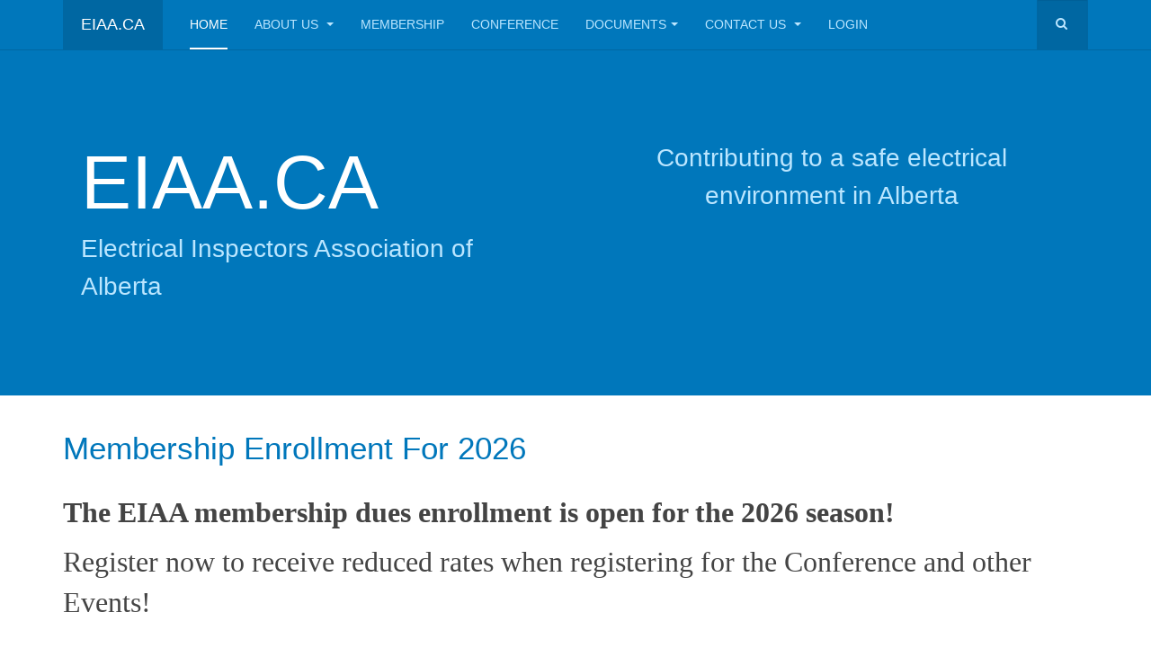

--- FILE ---
content_type: text/html; charset=utf-8
request_url: https://www.eiaa.ca/
body_size: 24284
content:

<!DOCTYPE html>
<html lang="en-gb" dir="ltr"
	  class='com_content view-featured itemid-101 home j44 j40 mm-hover '>

<head>
	<meta charset="utf-8">
	<meta name="description" content="Electrical Inspectors Association of Alberta">
	<meta name="generator" content="Joomla! - Open Source Content Management">
	<title>Home - EIAA.CA</title>
	<link href="/?format=feed&amp;type=rss" rel="alternate" type="application/rss+xml" title="Home - EIAA.CA">
	<link href="/?format=feed&amp;type=atom" rel="alternate" type="application/atom+xml" title="Home - EIAA.CA">
	<link href="https://www.eiaa.ca/component/search/?Itemid=186&amp;format=opensearch" rel="search" title="Search EIAA.CA" type="application/opensearchdescription+xml">
	<link href="/favicon.ico" rel="icon" type="image/vnd.microsoft.icon">
<link href="/templates/purity_iii/local/css/bootstrap.css" rel="stylesheet" />
	<link href="/media/plg_system_jcemediabox/css/jcemediabox.min.css?7d30aa8b30a57b85d658fcd54426884a" rel="stylesheet" />
	<link href="/media/system/css/joomla-fontawesome.min.css" rel="stylesheet" />
	<link href="/templates/purity_iii/local/css/template.css" rel="stylesheet" />
	<link href="/templates/purity_iii/local/css/megamenu.css" rel="stylesheet" />
	<link href="/templates/purity_iii/fonts/font-awesome/css/font-awesome.min.css" rel="stylesheet" />
	<link href="/templates/purity_iii/local/css/layouts/corporate.css" rel="stylesheet" />
	<link href="/media/mod_rseventspro_upcoming/css/style.css?a15bfe20b2f93b7a3f0b5d579a811e87" rel="stylesheet" />
<script src="/media/vendor/jquery/js/jquery.min.js?3.7.1"></script>
	<script src="/media/legacy/js/jquery-noconflict.min.js?647005fc12b79b3ca2bb30c059899d5994e3e34d"></script>
	<script src="/media/plg_system_jcemediabox/js/jcemediabox.min.js?7d30aa8b30a57b85d658fcd54426884a"></script>
	<script src="/plugins/system/t3/base-bs3/bootstrap/js/bootstrap.js"></script>
	<script src="/plugins/system/t3/base-bs3/js/jquery.tap.min.js"></script>
	<script src="/plugins/system/t3/base-bs3/js/script.js"></script>
	<script src="/plugins/system/t3/base-bs3/js/menu.js"></script>
	<script src="/templates/purity_iii/js/script.js"></script>
	<script src="/plugins/system/t3/base-bs3/js/nav-collapse.js"></script>
	<script>jQuery(document).ready(function(){WfMediabox.init({"base":"\/","theme":"standard","width":"","height":"","lightbox":0,"shadowbox":0,"icons":0,"overlay":1,"overlay_opacity":0.8,"overlay_color":"#000000","transition_speed":500,"close":2,"labels":{"close":"Close","next":"Next","previous":"Previous","cancel":"Cancel","numbers":"{{numbers}}","numbers_count":"{{current}} of {{total}}","download":"Download"},"swipe":true,"expand_on_click":true});});</script>

	
<!-- META FOR IOS & HANDHELD -->
	<meta name="viewport" content="width=device-width, initial-scale=1.0, maximum-scale=1.0, user-scalable=no"/>
	<style type="text/stylesheet">
		@-webkit-viewport   { width: device-width; }
		@-moz-viewport      { width: device-width; }
		@-ms-viewport       { width: device-width; }
		@-o-viewport        { width: device-width; }
		@viewport           { width: device-width; }
	</style>
	<script type="text/javascript">
		//<![CDATA[
		if (navigator.userAgent.match(/IEMobile\/10\.0/)) {
			var msViewportStyle = document.createElement("style");
			msViewportStyle.appendChild(
				document.createTextNode("@-ms-viewport{width:auto!important}")
			);
			document.getElementsByTagName("head")[0].appendChild(msViewportStyle);
		}
		//]]>
	</script>
<meta name="HandheldFriendly" content="true"/>
<meta name="apple-mobile-web-app-capable" content="YES"/>
<!-- //META FOR IOS & HANDHELD -->




<!-- Le HTML5 shim and media query for IE8 support -->
<!--[if lt IE 9]>
<script src="//html5shim.googlecode.com/svn/trunk/html5.js"></script>
<script type="text/javascript" src="/plugins/system/t3/base-bs3/js/respond.min.js"></script>
<![endif]-->

<!-- You can add Google Analytics here or use T3 Injection feature -->

<!--[if lt IE 9]>
<link rel="stylesheet" href="/templates/purity_iii/css/ie8.css" type="text/css" />
<![endif]-->
<style>
.dropdown-menu {
background-color: #444444 !important;
}
.span6 {
width: 50%;
}
sup.label-success {
top: unset !important;
}
.page-masthead .col-md-6:nth-child(2) p {
max-width: 80%;
margin-left: auto;
margin-right: auto;
}
.head-search .form-control {
  -webkit-transition: width 0.5s;
  -o-transition: width 0.5s;
  transition: width 0.5s;
z-index: 3;
}
.btn-default:active,
.btn-default.active,
.open > .dropdown-toggle.btn-default {
  background-image: none;
}
a.btn-default {
    background: #07B;
    color: #fff;
    padding: .4rem 1.8rem;
    font-size: 2rem;
    font-weight: bold;
    border-radius: .5rem;
    border: 2px solid #0067A2;
}
.btn-default:hover,
.btn-default:focus,
.btn-default.focus,
.btn-default:active,
.btn-default.active,
.open > .dropdown-toggle.btn-default  {
color: #bbe6ff;
background: #0067A2;
border: 2px solid;
}
html.view-rsmembership h2 {
font-size: 42px;
color: #0077bb;
}
html.view-rsmembership .page-masthead .row-feature {
padding: 40px 0 0 0;
}
html.view-rsmembership .t3-content, html.view-rsmembership  .t3-mainbody {
padding-top: 0 !important;
}
h2.rsm_title.contentheadingmemberships a {
pointer-events: none;
}
li.span6.pull-left.rsm_containermemberships::marker {
content: "";
}
#rsme_membership_info .row-fluid {
display: block;
overflow: hidden;
}
.item-page .article-aside {
float: right;
}
#toolbar-upload {
display: none;
}
li.span6.pull-left.rsm_containermemberships .thumbnail {
min-height: 45rem;
}
#rsm_subscribe_default_form::before {
content: "Please ensure that all contact information is correct before proceeding.";
display: block;
overflow: hidden;
width; 100%;
font-size: 1.2em;
font-style: italic;
}
li.memberships {
list-style: none;
}
.row.row-feature-ct {
margin-left: 0;
margin-right: 0;
}
.form-control-feedback {
top: 20px;
width: unset;
}
@media (min-width: 768px) {
.nav-pills > li.active > a {
color: #0077bb !important;
background: unset !important;
}
.nav-pills > li.active > a:hover {
background: #eee !important;
color: #000 !important;
}
.col-md-6.rsm_container.membership:nth-child(1) {
border-right: 1px dotted #757575;
}
}
@media (max-width: 767px) {
.span6 {
width: 100%;
}
}
</style>
</head>

<body>

<div class="t3-wrapper corporate"> <!-- Need this wrapper for off-canvas menu. Remove if you don't use of-canvas -->

	
<!-- MAIN NAVIGATION -->
<header id="t3-mainnav" class="wrap navbar navbar-default navbar-fixed-top t3-mainnav">

	<!-- OFF-CANVAS -->
		<!-- //OFF-CANVAS -->

	<div class="container">

		<!-- NAVBAR HEADER -->
		<div class="navbar-header">

			<!-- LOGO -->
			<div class="logo logo-text">
				<div class="logo-text">
					<a href="/" title="EIAA.CA">
						
												
						<span>EIAA.CA</span>
					</a>
				</div>
			</div>
			<!-- //LOGO -->

											<button type="button" class="navbar-toggle" data-toggle="collapse" data-target=".t3-navbar-collapse">
					<i class="fa fa-bars"></i>
				</button>
			
	    	    <!-- HEAD SEARCH -->
	    <div class="head-search">     
	      <form class="form-search" action="/" method="post">
	<div class="search">
		<label for="mod-search-searchword">Search ...</label><i class="fa fa-search"></i><input name="searchword" id="mod-search-searchword" maxlength="200"  class="form-control " type="text" size="0" />	<input type="hidden" name="task" value="search" />
	<input type="hidden" name="option" value="com_search" />
	<input type="hidden" name="Itemid" value="186" />
	</div>
</form>

	    </div>
	    <!-- //HEAD SEARCH -->
	    
		</div>
		<!-- //NAVBAR HEADER -->

		<!-- NAVBAR MAIN -->
				<nav class="t3-navbar-collapse navbar-collapse collapse"></nav>
		
		<nav class="t3-navbar navbar-collapse collapse">
			<div  class="t3-megamenu animate slide"  data-duration="400" data-responsive="true">
<ul itemscope itemtype="http://www.schema.org/SiteNavigationElement" class="nav navbar-nav level0">
<li itemprop='name' class="current active" data-id="101" data-level="1">
<a itemprop='url' class=""  href="/"   data-target="#">Home </a>

</li>
<li itemprop='name' class="dropdown mega" data-id="102" data-level="1">
<a itemprop='url' class=" dropdown-toggle"  href="/about-us"   data-target="#" data-toggle="dropdown">About Us <em class="caret"></em></a>

<div class="nav-child dropdown-menu mega-dropdown-menu"  ><div class="mega-dropdown-inner">
<div class="row">
<div class="col-xs-12 mega-col-nav" data-width="12"><div class="mega-inner">
<ul itemscope itemtype="http://www.schema.org/SiteNavigationElement" class="mega-nav level1">
<li itemprop='name'  data-id="199" data-level="2">
<a itemprop='url' class=""  href="/about-us/board-of-directors"   data-target="#">Board of Directors </a>

</li>
</ul>
</div></div>
</div>
</div></div>
</li>
<li itemprop='name'  data-id="325" data-level="1">
<a itemprop='url' class=""  href="/memberships"   data-target="#">Membership </a>

</li>
<li itemprop='name'  data-id="166" data-level="1">
<a itemprop='url' class=""  href="/eiaa-annual-technical-conference/event/30"   data-target="#">Conference </a>

</li>
<li itemprop='name' class="dropdown mega" data-id="186" data-level="1">
<a itemprop='url' class=" dropdown-toggle"  href="#"   data-target="#" data-toggle="dropdown">Documents<em class="caret"></em></a>

<div class="nav-child dropdown-menu mega-dropdown-menu"  ><div class="mega-dropdown-inner">
<div class="row">
<div class="col-xs-12 mega-col-nav" data-width="12"><div class="mega-inner">
<ul itemscope itemtype="http://www.schema.org/SiteNavigationElement" class="mega-nav level1">
<li itemprop='name'  data-id="296" data-level="2">
<a itemprop='url' class=""  href="/search/technical-conferences"   data-target="#">Technical Conferences </a>

</li>
<li itemprop='name'  data-id="298" data-level="2">
<a itemprop='url' class=""  href="/search/newsletters"   data-target="#">Newsletters </a>

</li>
</ul>
</div></div>
</div>
</div></div>
</li>
<li itemprop='name' class="dropdown mega" data-id="187" data-level="1">
<a itemprop='url' class=" dropdown-toggle"  href="/contact"   data-target="#" data-toggle="dropdown">Contact Us <em class="caret"></em></a>

<div class="nav-child dropdown-menu mega-dropdown-menu"  ><div class="mega-dropdown-inner">
<div class="row">
<div class="col-xs-12 mega-col-nav" data-width="12"><div class="mega-inner">
<ul itemscope itemtype="http://www.schema.org/SiteNavigationElement" class="mega-nav level1">
<li itemprop='name'  data-id="213" data-level="2">
<a itemprop='url' class=""  href="/contact/website-questions-comments"   data-target="#">Website Questions / Comments </a>

</li>
</ul>
</div></div>
</div>
</div></div>
</li>
<li itemprop='name'  data-id="190" data-level="1">
<a itemprop='url' class=""  href="/login"   data-target="#">Login </a>

</li>
</ul>
</div>

		</nav>
    <!-- //NAVBAR MAIN -->

	</div>
</header>
<!-- //MAIN NAVIGATION -->


<div class="page-masthead">
	
			<div class="row-feature row-feature-primary " id="Mod97"><div class="container"><div class="row row-feature-ct">
<div id="mod-custom97" class="mod-custom custom">
    <div class="jumbotron jumbotron-primary masthead">
  <div class="col-md-6" align="left">
    <h1>EIAA.CA</h1>
    <p>Electrical Inspectors Association of Alberta</p>
  </div>
  <div class="col-md-6">
    <p>Contributing to a safe electrical environment in Alberta</p>
  </div>
</div></div>
</div></div></div>
	</div>




  


  


	

<div id="t3-mainbody" class="container t3-mainbody">
	<div class="row">

		<!-- MAIN CONTENT -->
		<div id="t3-content" class="t3-content col-xs-12">
						<div id="system-message-container">
	</div>

						<div class="blog-featured" itemscope itemtype="https://schema.org/Blog">

<div class="items-leading clearfix ">
			<div class="leading leading-0" itemprop="blogPost" itemscope itemtype="https://schema.org/BlogPosting">
			
	
	<!-- Article -->
	<article>

					
<header class="article-header clearfix">
	<h2 class="article-title" itemprop="headline">
					<a href="/?view=article&amp;id=16:membership-enrollment-for-2026&amp;catid=2:articles" itemprop="url" title="Membership Enrollment For 2026">
				Membership Enrollment For 2026</a>
			</h2>

			</header>
		
		    <!-- Aside -->
		    		    <aside class="article-aside clearfix">
		      		      
		      		      	
		      		    </aside>  
		    		    <!-- //Aside -->

				
				
				
				<section class="article-intro clearfix">
					<p><span style="font-family: georgia, palatino; font-size: 24pt;"><strong>The EIAA membership dues enrollment is open for the 2026 season!</strong>&nbsp; </span></p>
<p><span style="font-family: georgia, palatino; font-size: 24pt;">Register now to receive reduced rates when registering for the Conference and other Events!</span></p>
<p>&nbsp;</p>
<p><span style="font-family: georgia, palatino; font-size: 18pt;">Your membership dues can be paid by Credit Card via PayPal. &nbsp;You can also check your membership status by logging into your account. </span></p>
				</section>
    
		    <!-- footer -->
		    		    <!-- //footer -->

			    			      			    
									<section class="readmore">
						<a class="btn btn-default" href="/?view=article&amp;id=16:membership-enrollment-for-2026&amp;catid=2">
							<span>
							Read more &hellip;							</span>
						</a>
					</section>
					</article>
	<!-- //Article -->

	
		</div>
					<div class="leading leading-1" itemprop="blogPost" itemscope itemtype="https://schema.org/BlogPosting">
			
	
	<!-- Article -->
	<article>

					
<header class="article-header clearfix">
	<h2 class="article-title" itemprop="headline">
					<a href="/?view=article&amp;id=65:2026-annual-technical-conference&amp;catid=2:articles" itemprop="url" title="2026 Annual Technical Conference">
				2026 Annual Technical Conference</a>
			</h2>

			</header>
		
		    <!-- Aside -->
		    		    <aside class="article-aside clearfix">
		      		      
		      		      	
		      		    </aside>  
		    		    <!-- //Aside -->

				
				
				
				<section class="article-intro clearfix">
					<p><span style="font-size: 24pt;"><span style="color: #000000;"><b>The 2026 Annual Technical Conference is fast approaching!</b></span></span></p>
<p><span style="font-size: 24pt;">February 6th &amp; 7th, 2026!!</span></p>
<p><span style="color: #000000;"><strong><span style="font-size: 24pt;">Registration is now open!!!</span></strong></span></p>
<p><span style="font-size: 18pt;"><span style="color: #000000;">Information regarding all things Conference can be found</span> <a href="/eiaa-annual-technical-conference/event/30">here!</a></span></p>				</section>
    
		    <!-- footer -->
		    		    <!-- //footer -->

			    			      			    
					</article>
	<!-- //Article -->

	
		</div>
					<div class="leading leading-2" itemprop="blogPost" itemscope itemtype="https://schema.org/BlogPosting">
			
	
	<!-- Article -->
	<article>

					
<header class="article-header clearfix">
	<h2 class="article-title" itemprop="headline">
					<a href="/?view=article&amp;id=45:useful-links-have-arrived&amp;catid=2:articles" itemprop="url" title="Useful Links">
				Useful Links</a>
			</h2>

			</header>
		
		    <!-- Aside -->
		    		    <aside class="article-aside clearfix">
		      		      
		      		      	
		      		    </aside>  
		    		    <!-- //Aside -->

				
				
				
				<section class="article-intro clearfix">
					<p><span style="font-size: 18pt;">For a list of useful links click here =&gt;&nbsp;</span><span style="font-family: arial, helvetica, sans-serif; font-size: 18pt;"><span style="color: #1b7dda;"><a href="/?view=article&amp;id=42:useful-links&amp;catid=2:articles" style="color: #1b7dda;">Useful Links</a></span></span></p>				</section>
    
		    <!-- footer -->
		    		    <!-- //footer -->

			    			      			    
					</article>
	<!-- //Article -->

	
		</div>
					<div class="leading leading-3" itemprop="blogPost" itemscope itemtype="https://schema.org/BlogPosting">
			
	
	<!-- Article -->
	<article>

					
<header class="article-header clearfix">
	<h2 class="article-title" itemprop="headline">
					<a href="/?view=article&amp;id=33:eiaa-newsletters&amp;catid=9:news" itemprop="url" title="EIAA Newsletters">
				EIAA Newsletters</a>
			</h2>

			</header>
		
		    <!-- Aside -->
		    		    <aside class="article-aside clearfix">
		      		      
		      		      	
		      		    </aside>  
		    		    <!-- //Aside -->

				
				
				
				<section class="article-intro clearfix">
					<h4><span style="font-size: 18pt;">EIAA Newsletter Issue #15 October 2024 is now available to view and download!</span></h4>
<p>&nbsp;</p>
<p><a href="/search/newsletters" class="btn" style="background: #07B; color: #fff; padding: .4rem 1.8rem; font-size: 2rem; font-weight: bold; border-radius: .5rem; border: 2px solid #0067A2;">Latest Newsletters</a></p>				</section>
    
		    <!-- footer -->
		    		    <!-- //footer -->

			    			      			    
					</article>
	<!-- //Article -->

	
		</div>
					<div class="leading leading-4" itemprop="blogPost" itemscope itemtype="https://schema.org/BlogPosting">
			
	
	<!-- Article -->
	<article>

					
<header class="article-header clearfix">
	<h2 class="article-title" itemprop="headline">
					<a href="/?view=article&amp;id=44:edmonton-chapter-meetings&amp;catid=2:articles" itemprop="url" title="Chapter Meetings">
				Chapter Meetings</a>
			</h2>

			</header>
		
		    <!-- Aside -->
		    		    <aside class="article-aside clearfix">
		      		      
		      		      	
		      		    </aside>  
		    		    <!-- //Aside -->

				
				
				
				<section class="article-intro clearfix">
					<p><span style="font-family: arial, helvetica, sans-serif; font-size: 18pt;">The Calgary Chapter are holding meetings September 13, and December 13, 2022. </span><span style="font-family: arial, helvetica, sans-serif; font-size: 18pt;">The Meetings are held between 12:00 and 1PM at:</span></p>
<p><strong><span style="font-family: arial, helvetica, sans-serif; font-size: 18pt; color: #1b7dda;">Ginger Beef Bistro House Restaurant</span></strong></p>
<p style="font-weight: 400;"><strong><span style="font-family: arial, helvetica, sans-serif; font-size: 18pt; color: #1b7dda;">228 - 28 Street SE, Calgary</span></strong></p>
<p><span style="font-family: arial, helvetica, sans-serif; font-size: 18pt;">If you find yourself in the area please join us!</span></p>
<p>&nbsp;</p>
<p><span style="font-size: 18pt; font-family: arial, helvetica, sans-serif;">The Edmonton Chapter are holding monthly meetings in person at noon on the third Thursday of the month. No meetings will be held through the summer months of July and August. There will also be no meeting in Decemeber.</span></p>
<p><span style="color: #1b7dda;"><strong><span style="font-size: 18pt; font-family: arial, helvetica, sans-serif;">The Norwood Legion</span></strong></span></p>
<p><span style="color: #1b7dda;"><strong><span style="font-size: 18pt; font-family: arial, helvetica, sans-serif;">11150 82 Street NW</span></strong></span></p>
<p><span style="font-size: 18pt; font-family: arial, helvetica, sans-serif;">All members are welcome to join us!</span></p>				</section>
    
		    <!-- footer -->
		    		    <!-- //footer -->

			    			      			    
					</article>
	<!-- //Article -->

	
		</div>
			</div>



</div>

		</div>
		<!-- //MAIN CONTENT -->

	</div>
</div> 


  
	<!-- SPOTLIGHT 2 -->
	<div class="wrap t3-sl t3-sl-2">
    <div class="container">
  			<!-- SPOTLIGHT -->
	<div class="t3-spotlight t3-spotlight-2  row">
					<div class=" col-lg-4 col-md-4 col-sm-4 col-xs-6">
								<div class="t3-module module " id="Mod107"><div class="module-inner"><h3 class="module-title "><span>Upcoming Events</span></h3><div class="module-ct">
<div id="rsepro-upcoming-module">
		<ul class="rsepro_upcoming row">
								<li class="col-md-12">
			<a  href="/component/rseventspro/event/30-2026-eiaa-annual-technical-conference?Itemid=101">2026 EIAA Annual Technical Conference</a>  <small>(February 06, 2026 07:00)</small>
		</li>
			</ul>
	</div>
</div></div></div>
							</div>
					<div class=" col-lg-4 col-md-4 col-sm-4 col-xs-6">
								<div class="t3-module module " id="Mod112"><div class="module-inner"><h3 class="module-title "><span>Featured Articles</span></h3><div class="module-ct"><ul class="mod-articleslatest latestnews mod-list">
    <li itemscope itemtype="https://schema.org/Article">
        <a href="/?view=article&amp;id=65:2026-annual-technical-conference&amp;catid=2" itemprop="url">
            <span itemprop="name">
                2026 Annual Technical Conference            </span>
        </a>
    </li>
    <li itemscope itemtype="https://schema.org/Article">
        <a href="/?view=article&amp;id=45:useful-links-have-arrived&amp;catid=2" itemprop="url">
            <span itemprop="name">
                Useful Links            </span>
        </a>
    </li>
    <li itemscope itemtype="https://schema.org/Article">
        <a href="/?view=article&amp;id=44:edmonton-chapter-meetings&amp;catid=2" itemprop="url">
            <span itemprop="name">
                Chapter Meetings            </span>
        </a>
    </li>
    <li itemscope itemtype="https://schema.org/Article">
        <a href="/?view=article&amp;id=16:membership-enrollment-for-2026&amp;catid=2" itemprop="url">
            <span itemprop="name">
                Membership Enrollment For 2026            </span>
        </a>
    </li>
</ul>
</div></div></div>
							</div>
					<div class=" col-lg-4 col-md-4 col-sm-4 col-xs-12">
								<div class="t3-module module " id="Mod108"><div class="module-inner"><h3 class="module-title "><span>Mission Statement</span></h3><div class="module-ct">
<div id="mod-custom108" class="mod-custom custom">
    <p><span style="font-family: georgia, palatino; font-size: 12pt;">The Electrical Inspectors Association of Alberta will promote the uniform understanding and application of the Rules and Regulations adopted under the Safety Codes Act. This shall be done without bias and with fairness. We will assist in the formulation of standards, technical, professional knowledge and procedures upon well-grounded information, in achieving safe electrical installations, in the interest of safety, to life and property.</span></p></div>
</div></div></div>
							</div>
			</div>
<!-- SPOTLIGHT -->
    </div>
	</div>
	<!-- //SPOTLIGHT 2 -->


  


	
<!-- BACK TOP TOP BUTTON -->
<div id="back-to-top" data-spy="affix" data-offset-top="300" class="back-to-top hidden-xs hidden-sm affix-top">
  <button class="btn btn-primary" title="Back to Top"><i class="fa fa-caret-up"></i></button>
</div>
<script type="text/javascript">
(function($) {
	// Back to top
	$('#back-to-top').on('click', function(){
		$("html, body").animate({scrollTop: 0}, 500);
		return false;
	});
    $(window).on('load', function(){
        // hide button to top if the document height not greater than window height*2;using window load for more accurate calculate.    
        if ((parseInt($(window).height())*2)>(parseInt($(document).height()))) {
            $('#back-to-top').hide();
        } 
    });
})(jQuery);
</script>
<!-- BACK TO TOP BUTTON -->

<!-- FOOTER -->
<footer id="t3-footer" class="wrap t3-footer">

	
	<section class="t3-copyright">
		<div class="container">
			<div class="row">
				<div class="col-md-12 copyright ">
					
          <small>
            <a href="http://twitter.github.io/bootstrap/" title="Bootstrap by Twitter" target="_blank">Bootstrap</a> is a front-end framework of Twitter, Inc. Code licensed under <a href="https://github.com/twbs/bootstrap/blob/master/LICENSE" title="MIT License" target="_blank">MIT License.</a>
          </small>
          <small>
            <a href="http://fortawesome.github.io/Font-Awesome/" target="_blank">Font Awesome</a> font licensed under <a href="http://scripts.sil.org/OFL">SIL OFL 1.1</a>.
          </small>
				</div>
							</div>
		</div>
	</section>

</footer>
<!-- //FOOTER -->

</div>


</body>
</html>